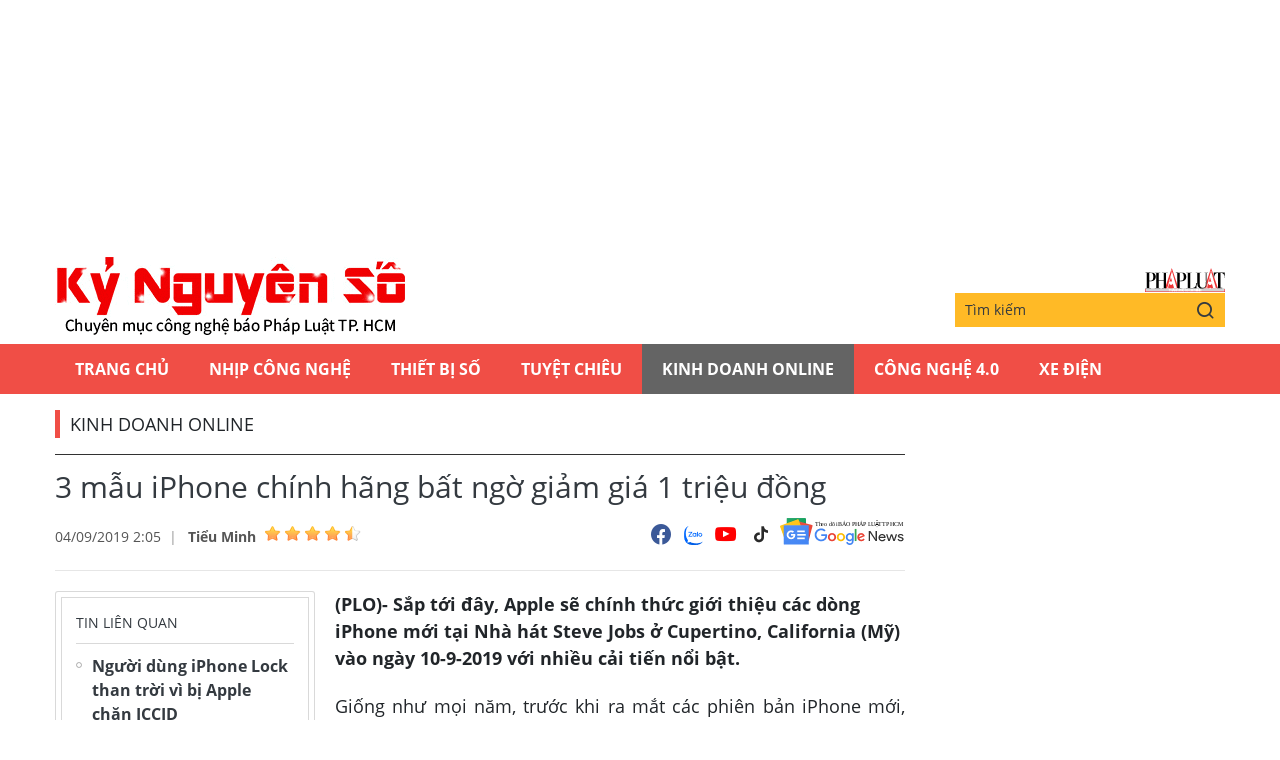

--- FILE ---
content_type: text/html;charset=utf-8
request_url: https://plo.vn/ky-nguyen-so/3-mau-iphone-chinh-hang-bat-ngo-giam-gia-1-trieu-dong-post539825.html
body_size: 12421
content:
<!DOCTYPE html> <html lang="vi" class="kns" data-theme='light'> <head> <script>var query="";var hash="";if(window.location.search){query=window.location.search}if(window.location.hash){hash=window.location.hash}var canonicalUrl="https://plo.vn/ky-nguyen-so/3-mau-iphone-chinh-hang-bat-ngo-giam-gia-1-trieu-dong-post539825.html"+query+hash;var curUrl=decodeURIComponent(window.location.href);if(!location.port&&curUrl!=canonicalUrl){window.location.replace(canonicalUrl)};</script> <title>3 mẫu iPhone chính hãng bất ngờ giảm giá 1 triệu đồng | Chuyên mục CNTT báo Pháp Luật TP.HCM</title> <meta name="description" content="(PLO)- Sắp tới đây, Apple sẽ chính thức giới thiệu các dòng iPhone mới tại Nhà hát Steve Jobs ở Cupertino, California (Mỹ) vào ngày 10-9-2019 với nhiều cải tiến nổi bật. "/> <meta name="keywords" content="iphone, giảm giá, điện thoại giảm giá, chính hãng, iphone chính hãng, "/> <meta name="news_keywords" content="iphone, giảm giá, điện thoại giảm giá, chính hãng, iphone chính hãng, "/> <meta http-equiv="Content-Type" content="text/html; charset=utf-8"/> <meta http-equiv="X-UA-Compatible" content="IE=edge"/> <meta http-equiv="refresh" content="1800"/> <meta name="revisit-after" content="1 days"/> <meta content="width=device-width, initial-scale=1, minimum-scale=1, maximum-scale=5, user-scalable=1" name="viewport"/> <meta http-equiv="content-language" content="vi"/> <meta name="format-detection" content="telephone=no"/> <meta name="format-detection" content="address=no"/> <meta name="apple-mobile-web-app-capable" content="yes"> <meta name="apple-mobile-web-app-status-bar-style" content="black"> <meta name="apple-mobile-web-app-title" content="Chuyên mục CNTT báo Pháp Luật TP.HCM"/> <meta name="referrer" content="no-referrer-when-downgrade"/> <link rel="shortcut icon" href="https://static-cms-plo.epicdn.me/v4/kns-web/styles/img/favicon.png" type="image/png"/> <meta http-equiv="x-dns-prefetch-control" content="on"/> <link rel="preconnect dns-prefetch" href="https://static-cms-plo.epicdn.me"/> <link rel="preconnect dns-prefetch" href="https://image.plo.vn"/> <link rel="preconnect dns-prefetch" href="//www.google-analytics.com"/> <link rel="preconnect dns-prefetch" href="//www.googletagmanager.com"/> <link rel="preconnect dns-prefetch" href="//stc.za.zaloapp.com"/> <link rel="preconnect dns-prefetch" href="//fonts.googleapis.com"/> <link rel="preconnect dns-prefetch" href="//pagead2.googlesyndication.com"/> <link rel="preconnect dns-prefetch" href="//tpc.googlesyndication.com"/> <link rel="preconnect dns-prefetch" href="//securepubads.g.doubleclick.net"/> <link rel="preconnect dns-prefetch" href="//accounts.google.com"/> <link rel="preconnect dns-prefetch" href="//adservice.google.com"/> <link rel="preconnect dns-prefetch" href="//adservice.google.com.vn"/> <link rel="preconnect dns-prefetch" href="//www.googletagservices.com"/> <link rel="preconnect dns-prefetch" href="//partner.googleadservices.com"/> <link rel="preconnect dns-prefetch" href="//tpc.googlesyndication.com"/> <link rel="preconnect dns-prefetch" href="//za.zdn.vn"/> <link rel="preconnect dns-prefetch" href="//sp.zalo.me"/> <link rel="preconnect dns-prefetch" href="//connect.facebook.net"/> <link rel="preconnect dns-prefetch" href="//www.facebook.com"/> <link rel="preconnect dns-prefetch" href="//graph.facebook.com"/> <link rel="preconnect dns-prefetch" href="//static.xx.fbcdn.net"/> <link rel="preconnect dns-prefetch" href="//staticxx.facebook.com"/> <link rel="preconnect dns-prefetch" href="//ad.vietbao.vn"/> <link rel="preconnect dns-prefetch" href="//jsc.mgid.com"/> <link rel="preconnect dns-prefetch" href="//s-img.mgid.com"/> <link rel="preconnect dns-prefetch" href="//media1.admicro.vn"/> <link rel="preconnect dns-prefetch" href="//lg1.logging.admicro.vn"/> <link rel="preconnect dns-prefetch" href="//api.trackpush.com/"/> <meta property="fb:pages" content="711089968936536"/> <meta property="fb:app_id" content="889772757723557"/> <script>var cmsConfig={domainDesktop:"https://plo.vn/ky-nguyen-so/",domainMobile:"https://plo.vn/ky-nguyen-so/",domainApi:"https://api.plo.vn",domainStatic:"https://static-cms-plo.epicdn.me/v4/kns-web",domainLog:"https://log.plo.vn",googleAnalytics:"G-LRBCS8D716",siteId:2,adsZone:133,adsLazy:true};if(window.location.protocol!=="https:"&&window.location.hostname.indexOf("plo.vn")!==-1){window.location="https://"+window.location.hostname+window.location.pathname+window.location.hash}var USER_AGENT=window.navigator&&window.navigator.userAgent||"",IS_MOBILE=/Android|webOS|iPhone|iPod|BlackBerry|Windows Phone|IEMobile|Mobile Safari|Opera Mini/i.test(USER_AGENT),IS_REDIRECT=!1;function setCookie(b,c,a){var d=new Date,a=(d.setTime(d.getTime()+24*a*60*60*1000),"expires="+d.toUTCString());document.cookie=b+"="+c+"; "+a+";path=/;"}function getCookie(b){var c=document.cookie.indexOf(b+"="),a=c+b.length+1;return !c&&b!==document.cookie.substring(0,b.length)||-1===c?null:(-1===(b=document.cookie.indexOf(";",a))&&(b=document.cookie.length),unescape(document.cookie.substring(a,b)))}IS_MOBILE&&getCookie("isDesktop")&&(setCookie("isDesktop",1,-1),window.location=window.location.pathname+window.location.search,IS_REDIRECT=!0);</script> <meta content="Kinh Doanh Online" itemprop="articleSection"/> <meta content="Chuyên mục CNTT báo Pháp Luật TP.HCM" itemprop="sourceOrganization" name="source"/> <meta content="news" itemprop="genre" name="medium"/> <meta content="vi-VN" itemprop="inLanguage"/> <meta name="geo.region" content="VN"/> <meta name="geo.placename" content="Hồ Chí Minh City"/> <meta name="geo.position" content="10.77639;106.701139"/> <meta name="ICBM" content="10.77639, 106.701139"/> <meta name="robots" content="noarchive, max-image-preview:large, index, follow"/> <meta name="GOOGLEBOT" content="noarchive, max-image-preview:large, index, follow"/> <link rel="canonical" href="https://plo.vn/ky-nguyen-so/3-mau-iphone-chinh-hang-bat-ngo-giam-gia-1-trieu-dong-post539825.html"/> <meta property="og:site_name" content="Chuyên mục CNTT báo Pháp Luật TP.HCM"/> <meta property="og:rich_attachment" content="true"/> <meta property="og:type" content="article"/> <meta property="og:url" itemprop="url" content="https://plo.vn/ky-nguyen-so/share539825.html"/> <meta property="og:image" itemprop="thumbnailUrl" content="https://image.plo.vn/1200x630/Uploaded/2026/vrwqqxjwp/2019_09_03/iphone-8-plus_WSZM.jpg"/> <meta property="og:image:width" content="1200"/> <meta property="og:image:height" content="630"/> <meta property="og:title" itemprop="headline" content="3 mẫu iPhone chính hãng bất ngờ giảm giá 1 triệu đồng"/> <meta property="og:description" itemprop="description" content="(PLO)- Sắp tới đây, Apple sẽ chính thức giới thiệu các dòng iPhone mới tại Nhà hát Steve Jobs ở Cupertino, California (Mỹ) vào ngày 10-9-2019 với nhiều cải tiến nổi bật. "/> <meta name="twitter:card" value="summary"/> <meta name="twitter:url" content="https://plo.vn/ky-nguyen-so/share539825.html"/> <meta name="twitter:title" content="3 mẫu iPhone chính hãng bất ngờ giảm giá 1 triệu đồng"/> <meta name="twitter:description" content="(PLO)- Sắp tới đây, Apple sẽ chính thức giới thiệu các dòng iPhone mới tại Nhà hát Steve Jobs ở Cupertino, California (Mỹ) vào ngày 10-9-2019 với nhiều cải tiến nổi bật. "/> <meta name="twitter:image" content="https://image.plo.vn/1200x630/Uploaded/2026/vrwqqxjwp/2019_09_03/iphone-8-plus_WSZM.jpg"/> <meta name="twitter:site" content="@Chuyên mục CNTT báo Pháp Luật TP.HCM"/> <meta name="twitter:creator" content="@Chuyên mục CNTT báo Pháp Luật TP.HCM"/> <meta property="article:publisher" content="https://www.facebook.com/phapluattp.vn"/> <meta property="article:tag" content="iphone, giảm giá, điện thoại giảm giá, chính hãng, iphone chính hãng, "/> <meta property="article:section" content="Kỷ nguyên số,Kinh Doanh Online"/> <meta property="article:published_time" content="2019-09-04T09:05:00+0700"/> <meta property="article:modified_time" content="2019-09-04T11:00:03+0700"/> <link rel="amphtml" href="https://plo.vn/ky-nguyen-so/3-mau-iphone-chinh-hang-bat-ngo-giam-gia-1-trieu-dong-post539825.amp"/> <meta property="dable:image" content="https://image.plo.vn/600x315/Uploaded/2026/vrwqqxjwp/2019_09_03/iphone-8-plus_WSZM.jpg.webp"/> <meta property="dable:item_id" content="539825"/> <meta property="dable:author" content="Tiểu Minh"/> <link rel="preload" href="https://static-cms-plo.epicdn.me/v4/kns-web/styles/fonts/kns/OpenSans/OpenSans-Regular.woff" as="font" type="font/woff" crossorigin> <link rel="preload" href="https://static-cms-plo.epicdn.me/v4/kns-web/styles/fonts/kns/OpenSans/OpenSans-Regular.woff2" as="font" type="font/woff2" crossorigin> <link rel="preload" href="https://static-cms-plo.epicdn.me/v4/kns-web/styles/fonts/kns/OpenSans/OpenSans-Bold.woff" as="font" type="font/woff" crossorigin> <link rel="preload" href="https://static-cms-plo.epicdn.me/v4/kns-web/styles/fonts/kns/OpenSans/OpenSans-Bold.woff2" as="font" type="font/woff2" crossorigin> <link rel="preload" href="https://static-cms-plo.epicdn.me/v4/kns-web/styles/css/main.min-1.0.8.css" as="style"> <link rel="preload" href="https://static-cms-plo.epicdn.me/v4/kns-web/js/main.min-1.0.6.js" as="script"> <link rel="preload" href="https://static-cms-common.zadn.vn/content-body/styles/css/plo.css?v=3.5" as="style"> <link rel="stylesheet" href="https://static-cms-common.zadn.vn/content-body/styles/css/plo.css?v=3.5"> <link rel="preload" href="https://static-cms-plo.epicdn.me/v4/kns-web/js/detail.min-1.0.3.js" as="script"> <link rel="stylesheet" href="https://static-cms-plo.epicdn.me/v4/kns-web/styles/css/main.min-1.0.8.css"> <script type="text/javascript">var _metaOgUrl="https://plo.vn/ky-nguyen-so/share539825.html";var page_title=document.title;var tracked_url=window.location.pathname+window.location.search+window.location.hash;var cate_path="ky-nguyen-so/kinhdoanhonline";if(cate_path.length>0){tracked_url="/"+cate_path+tracked_url};</script> <script async="" src="https://www.googletagmanager.com/gtag/js?id=G-LRBCS8D716"></script> <script>if(!IS_REDIRECT){window.dataLayer=window.dataLayer||[];function gtag(){dataLayer.push(arguments)}gtag("js",new Date());gtag("config","G-LRBCS8D716",{page_path:tracked_url})};</script> <script async defer src="https://static.plo.vn/v4/web/js/log.min.js?v=1.1"></script> <script src="https://api.plo.vn/ads?object_type=2&object_id=133&platform=1&head_append=1" data-object="133"></script> <script type="text/javascript">var typeAds="vast";var videoAds="https://delivery.yomedia.vn/vast?pid=33dc2a4637e14a6885f0461a9b3e13cb&vast=3&ec=0&ref=[yo_page_url]&w=[player_width]&h=[player_height]&aaid=[yo_device_aaid]&idfa=[yo_device_idfa]";videoAds=videoAds.replace("[yo_page_url]",decodeURIComponent(window.location.href));</script> <script async src="https://sp.zalo.me/plugins/sdk.js"></script> <script type="application/ld+json">{"@context": "http://schema.org","@type": "Organization","name": "Chuyên mục CNTT báo Pháp Luật TP.HCM","url": "https://plo.vn","logo": "https://static-cms-plo.epicdn.me/v4/kns-web/styles/img/logo.png"}</script><script type="application/ld+json">{"@context" : "http://schema.org","@type" : "WebSite","name" : "Kinh Doanh Online","url" : "https://plo.vn/ky-nguyen-so/kinhdoanhonline/"}</script><script type="application/ld+json">{"@context":"http://schema.org","@type":"BreadcrumbList","itemListElement":[{"@type":"ListItem","position":1,"item":{"@id":"https://plo.vn/ky-nguyen-so/kinhdoanhonline/","name":"Kinh Doanh Online"}}]}</script><script type="application/ld+json">{"@context": "http://schema.org","@type": "NewsArticle","mainEntityOfPage":{"@type":"WebPage","@id":"https://plo.vn/ky-nguyen-so/3-mau-iphone-chinh-hang-bat-ngo-giam-gia-1-trieu-dong-post539825.html"},"headline": "3 mẫu iPhone chính hãng bất ngờ giảm giá 1 triệu đồng","description": "(PLO)- Sắp tới đây, Apple sẽ chính thức giới thiệu các dòng iPhone mới tại Nhà hát Steve Jobs ở Cupertino, California (Mỹ) vào ngày 10-9-2019 với nhiều cải tiến nổi bật. ","image": {"@type": "ImageObject","url": "https://image.plo.vn/1200x630/Uploaded/2026/vrwqqxjwp/2019_09_03/iphone-8-plus_WSZM.jpg","width" : 1200,"height" : 675},"datePublished": "2019-09-04T09:05:00+0700","dateModified": "2019-09-04T11:00:03+0700","author": {"@type": "Person","name": "Tiểu Minh"},"publisher": {"@type": "Organization","name": "Chuyên mục CNTT báo Pháp Luật TP.HCM","logo": {"@type": "ImageObject","url": "https://static-cms-plo.epicdn.me/v4/kns-web/styles/img/logo.png"}}}</script></head> <body class=" normal-page"> <div class="top-banner"> <div id="adsWeb_AdsMasthead" class="banner clearfix" data-platform="1" data-position="Web_AdsMasthead"> <script>if(typeof Web_AdsMasthead!="undefined"){window.CMS_BANNER.pushAds(Web_AdsMasthead,"adsWeb_AdsMasthead")}else{document.getElementById("adsWeb_AdsMasthead").style.display="none"};</script> </div> </div> <header class="site-header"> <div class="hdr-content container"> <h2 class="logo"><a class="logo-img" href="https://plo.vn/ky-nguyen-so/" title="Kỷ nguyên số | Chuyên mục CNTT báo Pháp Luật TP.HCM">Kỷ nguyên số | Chuyên mục CNTT báo Pháp Luật TP.HCM</a></h2> <div class="hdr-right"> <h3 class="logo-plo"> <a href="https://plo.vn" class="logo-img" title="Báo Pháp Luật TP.Hồ Chí Minh" target="_blank">Báo Pháp Luật TP.Hồ Chí Minh</a> </h3> <div class="hdr-search"> <input type="text" class="form-control txtsearch" placeholder="Tìm kiếm"> <button type="button" class="btn btn_search"> <i class="ic-search"></i> </button> </div> </div> </div> <nav class="navigation"> <ul class="container"> <li class="main "> <a href="https://plo.vn" title="Trang chủ">Trang chủ</a> </li> <li class="main"> <a href="https://plo.vn/ky-nguyen-so/nhip-cong-nghe/" title="Nhịp công nghệ">Nhịp công nghệ</a> </li> <li class="main"> <a href="https://plo.vn/ky-nguyen-so/thiet-bi-so/" title="Thiết bị số">Thiết bị số</a> </li> <li class="main"> <a href="https://plo.vn/ky-nguyen-so/tuyet-chieu/" title="Tuyệt chiêu">Tuyệt chiêu</a> </li> <li class="main active"> <a href="https://plo.vn/ky-nguyen-so/kinhdoanhonline/" title="Kinh Doanh Online">Kinh Doanh Online</a> </li> <li class="main"> <a href="https://plo.vn/ky-nguyen-so/cong-nghe/" title="Công Nghệ 4.0">Công Nghệ 4.0</a> </li> <li class="main"> <a href="https://plo.vn/ky-nguyen-so/xe-dien/" title="Xe Điện">Xe Điện</a> </li> </ul> </nav> </header> <div class="site-body"> <div class="container"> <div id="adsWeb_AdsTop" class="banner clearfix" data-platform="1" data-position="Web_AdsTop"> <script>if(typeof Web_AdsTop!="undefined"){window.CMS_BANNER.pushAds(Web_AdsTop,"adsWeb_AdsTop")}else{document.getElementById("adsWeb_AdsTop").style.display="none"};</script> </div> <div class="breadcrumb"> <h2 class="main"> <a href="https://plo.vn/ky-nguyen-so/kinhdoanhonline/" title="Kinh Doanh Online">Kinh Doanh Online</a> </h2> </div> <div class="l-content content-col"> <div class="article"> <div class="article__header"> <h1 class="article__title cms-title "> 3 mẫu iPhone chính hãng bất ngờ giảm giá 1 triệu đồng </h1> <div class="article__meta"> <div class="meta"> <time class="time" datetime="2019-09-04T09:05:00+0700" data-time="1567562700" data-friendly="false">04/09/2019 09:05</time> <meta class="cms-date" itemprop="datePublished" content="2019-09-04T09:05:00+0700"> <div class="author cms-author"> <a href="#" class="name" title=" Tiểu Minh"> Tiểu Minh</a> <div class="raty" data-id="48" data-score="0"></div> </div> </div> <div class="social"> <div class="social-list article__social"> <a href="javascript:void(0);" class="social-item" data-href="https://plo.vn/ky-nguyen-so/share539825.html" rel="facebook" title="Chia sẻ qua Facebook"><i class="ic-fb"></i></a> <a class="social-item zalo-share-button" href="javascript:void(0);" data-href="https://plo.vn/ky-nguyen-so/share539825.html" data-oaid="1833194750325839938" data-layout="2" data-color="blue" data-customize="true"><i class="ic-zl"></i></a> <a href="https://www.youtube.com/channel/UCp6PchFsCg582xw6gEjpzVA" class="social-item" title="Theo dõi trên Youtube" target="_blank"><i class="ic-yt"></i></a> <a href="https://www.tiktok.com/@plo.vn" class="social-item" title="Theo dõi trên Tiktok" target="_blank"><i class="ic-tiktok"></i></a> </div> <a href="https://news.google.com/publications/CAAqHggKIhhDQklTREFnTWFnZ0tCbkJzYnk1MmJpZ0FQAQ?hl=vi&gl=VN&ceid=VN:vi" class="google-news" target="_blank" title="Theo dõi Báo Pháp Luật Tp HCM trên Google News"> <img src="https://static-cms-plo.epicdn.me/v4/kns-web/styles/img/plo-google-news.svg" alt="Theo dõi Báo Pháp Luật Tp HCM trên Google News"> </a> </div> </div> </div> <div class="row"> <div class="aside"> <section class="related-news fyi-position"> <h3 class="box-heading"><span class="title">Tin liên quan</span></h3> <div class="box-content" data-source="kns-related-news"> <article class="story"> <h2 class="story__heading" data-tracking="533985"> <a class="cms-link" href="https://plo.vn/ky-nguyen-so/nguoi-dung-iphone-lock-than-troi-vi-bi-apple-chan-iccid-post533985.html" title="Người dùng iPhone Lock than trời vì bị Apple chặn ICCID"> Người dùng iPhone Lock than trời vì bị Apple chặn ICCID </a> </h2> </article> <article class="story"> <h2 class="story__heading" data-tracking="538940"> <a class="cms-link" href="https://plo.vn/ky-nguyen-so/nhieu-mau-iphone-dong-loat-giam-gia-gan-1-trieu-dong-post538940.html" title="Nhiều mẫu iPhone đồng loạt giảm giá gần 1 triệu đồng"> Nhiều mẫu iPhone đồng loạt giảm giá gần 1 triệu đồng </a> </h2> </article> <article class="story"> <h2 class="story__heading" data-tracking="538784"> <a class="cms-link" href="https://plo.vn/ky-nguyen-so/iphone-7-giam-gia-chi-con-48-trieu-dong-post538784.html" title="iPhone 7 giảm giá chỉ còn 4,8 triệu đồng"> iPhone 7 giảm giá chỉ còn 4,8 triệu đồng </a> </h2> </article> <article class="story"> <h2 class="story__heading" data-tracking="529307"> <a class="cms-link" href="https://plo.vn/ky-nguyen-so/iphone-6s-giam-gia-sap-san-chi-con-34-trieu-dong-post529307.html" title="iPhone 6S giảm giá sập sàn chỉ còn 3,4 triệu đồng"> iPhone 6S giảm giá sập sàn chỉ còn 3,4 triệu đồng </a> </h2> </article> <article class="story"> <h2 class="story__heading" data-tracking="534054"> <a class="cms-link" href="https://plo.vn/ky-nguyen-so/iphone-7-va-iphone-7-plus-gia-chi-tu-4-trieu-dong-post534054.html" title="iPhone 7 và iPhone 7 Plus giá chỉ từ 4 triệu đồng"> iPhone 7 và iPhone 7 Plus giá chỉ từ 4 triệu đồng </a> </h2> </article> </div> </section> <section class="related-news fyi-position"> <h3 class="box-heading"> <span class="title">Tin đọc nhiều</span> </h3> <div class="box-content" data-source="kns-mostread-news"> <article class="story"> <h2 class="story__heading" data-tracking="891810"> <a class="cms-link" href="https://plo.vn/ky-nguyen-so/3-mau-dien-thoai-gia-re-dang-mua-dip-tet-post891810.html" title="3 mẫu điện thoại giá rẻ đáng mua dịp Tết"> 3 mẫu điện thoại giá rẻ đáng mua dịp Tết<i class="ic-type-img"></i> </a> </h2> </article> </div> </section> </div> <div class="content"> <div class="article__sapo cms-desc"> <div>(PLO)-&nbsp;Sắp tới đây, Apple sẽ chính thức giới thiệu các dòng iPhone mới tại Nhà hát Steve Jobs ở Cupertino, California (Mỹ) vào ngày 10-9-2019 với nhiều cải tiến nổi bật.&nbsp;</div> </div> <div id="adsWeb_AdsArticleAfterSapo" class="banner clearfix" data-platform="1" data-position="Web_AdsArticleAfterSapo"> <script>if(typeof Web_AdsArticleAfterSapo!="undefined"){window.CMS_BANNER.pushAds(Web_AdsArticleAfterSapo,"adsWeb_AdsArticleAfterSapo")}else{document.getElementById("adsWeb_AdsArticleAfterSapo").style.display="none"};</script> </div> <div class="article__body zce-content-body cms-body " itemprop="articleBody"> <p style="text-align: justify;">Giống như mọi năm, trước khi ra mắt các phiên bản iPhone mới, Apple đều có những chương trình khuyến mãi, giảm giá cho các sản phẩm cũ nhằm kích thích nhu cầu mua sắm của người <a href="https://plo.vn/thi-truong-tieu-dung/" title="tiêu dùng" class="cms-relate">tiêu dùng</a>.</p> <p style="text-align: justify;">Tại Việt Nam, các nhà bán lẻ lớn cũng đã rục rịch điều chỉnh giá bán của một số mẫu <a href="https://plo.vn/tu-khoa.html?q=iphone" title="iPhone" class="cms-relate">iPhone</a> cũ như iPhone X, iPhone 8 Plus, iPhone 7 Plus… để mở đường cho các sản phẩm sắp ra mắt.</p> <article class="article-related clearfix"> <figure class="thumb"> <a href="https://kynguyenso.plo.vn/ky-nguyen-so/thiet-bi-so/iphone-7-giam-gia-chi-con-48-trieu-dong-854518.html" title="iPhone 7 giảm giá chỉ còn 4,8 triệu đồng" class="cms-relate"><img src="[data-uri]" alt="iPhone 7 giảm giá chỉ còn 4,8 triệu đồng" class="lazyload cms-photo" data-src="https://image.plo.vn/w570/Uploaded/2026/vrwqqxjwp/2019_09_03/iphone-7_NFLK.jpg.webp" title="3 mẫu iPhone chính hãng bất ngờ giảm giá 1 triệu đồng ảnh 1"></a> </figure> <header style="text-align: justify;"> <a class="title cms-relate" href="https://kynguyenso.plo.vn/ky-nguyen-so/thiet-bi-so/iphone-7-giam-gia-chi-con-48-trieu-dong-854518.html" title="iPhone 7 giảm giá chỉ còn 4,8 triệu đồng"><span style="color: rgb(51, 51, 255);">iPhone 7 giảm giá chỉ còn 4,8 triệu đồng</span></a> </header> <div class="summary" style="text-align: justify;"> (PLO)- Dù đã ra mắt hơn ba năm, tuy nhiên iPhone 7 vẫn được nhiều người tìm mua vì thiết kế <a href="https://plo.vn/hay-dep-la/" title="đẹp" class="cms-relate">đẹp</a>, cấu hình tốt cùng mức giá rẻ. </div> </article> <figure class="picture"> <img src="[data-uri]" alt="" class="lazyload cms-photo" data-src="https://image.plo.vn/w570/Uploaded/2026/vrwqqxjwp/2019_09_03/iphone-8-plus_WSZM.jpg.webp"> </figure> <p style="text-align: justify;">iPhone X có thiết kế khá đẹp mắt với hai mặt kính, màn hình tai thỏ 5,8 inch, hỗ trợ sạc không dây. Xét về phần cứng, máy được trang bị bộ vi xử lý "nhà làm" A11 và 3 GB RAM, xử lý tốt các tác vụ trong nháy mắt, đơn cử như chơi game, chỉnh sửa phim ảnh... </p> <p style="text-align: justify;">Điểm cộng tiếp theo là dung lượng pin trên thiết bị đã được cải thiện rất nhiều so với các phiên bản trước. Máy được trang bị đến hai viên pin, tổng dung lượng 2.716 mAh cho thời gian hoạt động cao hơn nhiều so với iPhone 8 Plus.</p> <div class="ads_middle"> <div id="adsWeb_AdsArticleMiddle" class="banner fyi" data-position="Web_AdsArticleMiddle"> <script>if(typeof Web_AdsArticleMiddle!="undefined"){window.CMS_BANNER.pushAds(Web_AdsArticleMiddle,"adsWeb_AdsArticleMiddle")}else{document.getElementById("adsWeb_AdsArticleMiddle").style.display="none"};</script> </div> </div> <p style="text-align: justify;">Cụm camera kép 12 MP của iPhone X được tích hợp công nghệ ổn định quang học OIS trên cả hai ống kính, máy có thể quay <a href="https://tv.plo.vn/video/" title="video" class="cms-relate">video</a> 4K tốc độ 60 fps. iPhone X là chiếc điện thoại đầu tiên của Apple không có nút Home vật lý, thay vào đó, máy được trang bị công nghệ nhận diện khuôn mặt FaceID, tiện lợi và tiết kiệm thời nhiều hơn so với TouchID.</p> <p style="text-align: justify;">Hiện tại sản phẩm đang được bán ra với mức giá chỉ 21,9 triệu đồng (giảm nhẹ 1 triệu so với trước đó), đặc biệt khi thanh toán qua VNPay, người dùng sẽ được giảm thêm 300.000 đồng. Nếu chưa sẵn sàng để sử dụng Face ID hoặc các cử chỉ điều hướng mới, bạn có thể chọn mua iPhone 7 Plus hoặc 8 Plus cũ để khóa/mở khóa bằng vân tay thông qua phím Home vật lý.<br> <br> Ngoài iPhone X thì iPhone 7 Plus và 8 Plus cũng hai sản phẩm được nhiều người tìm mua vì mức giá rẻ và hiệu năng tốt. Bộ đôi này hiện đang được bán ra với mức giá lần lượt là 19,9 triệu đồng (iPhone 8 Plus 64 GB) và 13,4 triệu đồng (iPhone 7 Plus 32 GB).&nbsp; </p> <p style="text-align: justify;">Nếu không dư dả về <a href="https://plo.vn/tai-chinh-ngan-hang/" title="tài chính" class="cms-relate">tài chính</a>, bạn có thể chọn mua iPhone 7 Plus và 8 Plus đã qua sử dụng, mức giá dao động trong khoảng 8,1-10,3 triệu đồng tùy theo mức dung lượng lưu trữ.&nbsp;</p> <p style="text-align: justify;">Dù đã có tuổi đời hơn ba năm nhưng iPhone 7 Plus vẫn đáp ứng tốt các nhu cầu cơ bản của người dùng. Máy không có màn hình tràn viền nhưng bù lại được trang bị bộ vi xử lý A10, RAM 2/3 GB, đáp ứng tốt các nhu cầu của người dùng. </p> <div class="ads_middle"> <div id="adsWeb_AdsArticleMiddle1" class="banner fyi" data-position="Web_AdsArticleMiddle1"> <script>if(typeof Web_AdsArticleMiddle1!="undefined"){window.CMS_BANNER.pushAds(Web_AdsArticleMiddle1,"adsWeb_AdsArticleMiddle1")}else{document.getElementById("adsWeb_AdsArticleMiddle1").style.display="none"};</script> </div> </div> <p style="text-align: justify;">Kích thước màn hình là 5,5 inch (Full HD), bộ nhớ trong 32/128/256 GB, viên pin có dung lượng 2.900 mAh. Ở mặt sau là cụm <a href="https://kynguyenso.plo.vn/ky-nguyen-so/" title="camera" class="cms-relate">camera</a> kép với độ phân giải 12 MP, camera selfie 7 MP. Đây chính là mẫu smartphone mở đầu cho trào lưu chụp ảnh xóa phông sau này trên điện thoại.</p> <p style="text-align: justify;">iPhone 8 Plus vẫn giữ nguyên các đường nét thiết kế cũ với phong cách hai mặt kính cường lực, kết hợp với khung viền kim loại. Cùng sử dụng con bộ vi xử lý A11 Bionic nhưng iPhone 8 Plus được lòng các iFan thích kiểu dáng truyền thống trong khi iPhone X dành cho những ai thích smartphone màn hình tai thỏ.</p> <p style="text-align: justify;">Không có sự thay đổi trong thông số camera (vẫn là cụm camera kép cùng độ phân giải 12 MP tương tự như trên iPhone 7 Plus), sản phẩm này chủ yếu được Apple tập trung nâng cấp về ống kính, cảm biến, vi xử lý <a href="https://plo.vn/lens/" title="hình ảnh" class="cms-relate">hình ảnh</a> nhằm nâng cao chất lượng ảnh chụp.</p> <p style="text-align: justify;">Khả năng zoom quang 2X không thay đổi chất lượng cũng như xóa phông chân dung vẫn được tích hợp trên iPhone 8 Plus cùng với Portrait Lighting, tính năng chụp ảnh sân khấu hoàn toàn mới. Camera trước vẫn giữ nguyên độ phân giải 7 MP, hỗ trợ nhiều chế độ làm đẹp thông minh.&nbsp;</p> <div class="ads_middle"> <div id="adsWeb_AdsArticleMiddle2" class="banner fyi" data-position="Web_AdsArticleMiddle2"> <script>if(typeof Web_AdsArticleMiddle2!="undefined"){window.CMS_BANNER.pushAds(Web_AdsArticleMiddle2,"adsWeb_AdsArticleMiddle2")}else{document.getElementById("adsWeb_AdsArticleMiddle2").style.display="none"};</script> </div> </div> <p style="text-align: justify;">Kích thước màn hình Retina vẫn là 5.5 inch, tuy nhiên khả năng hiển thị màu sắc tốt hơn. Máy được có mặt lưng bằng kính nên có thể sạc không dây, bên cạnh đó, một nâng cấp nữa phải kể đến là khả năng sạc nhanh, giúp sạc 50% pin chỉ trong 30 phút. Nhìn chung, ở ba mẫu iPhone cũ không có gì để chê trách, ngoại hình đẹp và trải nghiệm ổn định.&nbsp;</p> <article class="article-related clearfix"> <figure class="thumb"> <a href="https://kynguyenso.plo.vn/ky-nguyen-so/kinhdoanhonline/ba-mau-dien-thoai-giam-gia-hon-2-trieu-trong-dip-le-29-855710.html" title="Ba mẫu điện thoại giảm giá hơn 2 triệu trong dịp lễ 2-9" class="cms-relate"><img src="[data-uri]" alt="Ba mẫu điện thoại giảm giá hơn 2 triệu trong dịp lễ 2-9" class="lazyload cms-photo" data-src="https://image.plo.vn/w570/Uploaded/2026/vrwqqxjwp/2019_09_03/s10_LYUX.jpg.webp" title="3 mẫu iPhone chính hãng bất ngờ giảm giá 1 triệu đồng ảnh 3"></a> </figure> <header style="text-align: justify;"> <a class="title cms-relate" href="https://kynguyenso.plo.vn/ky-nguyen-so/kinhdoanhonline/ba-mau-dien-thoai-giam-gia-hon-2-trieu-trong-dip-le-29-855710.html" title="Ba mẫu điện thoại giảm giá hơn 2 triệu trong dịp lễ 2-9"><span style="color: rgb(51, 51, 255);">Ba mẫu điện thoại giảm giá hơn 2 triệu trong dịp lễ 2-9</span></a> </header> <div class="summary" style="text-align: justify;"> (PLO)- Nhiều cửa hàng đã đồng loạt triển khai các chương trình khuyến mãi, giảm giá sản phẩm nhằm kích thích nhu cầu mua sắm của người tiêu dùng trong dịp lễ Quốc khánh 2-9. </div> </article> <div class="wrap-author"> <a href="https://plo.vn" class="backToHome" title="Trở về trang chủ"> <i class="ic-arrow-left"></i> Trở về trang chủ </a> <div class="article__author cms-author"> Tiểu Minh </div> </div> <div id="adsWeb_AdsArticleAfterBody" class="banner clearfix" data-platform="1" data-position="Web_AdsArticleAfterBody"> <script>if(typeof Web_AdsArticleAfterBody!="undefined"){window.CMS_BANNER.pushAds(Web_AdsArticleAfterBody,"adsWeb_AdsArticleAfterBody")}else{document.getElementById("adsWeb_AdsArticleAfterBody").style.display="none"};</script> </div> </div> <div class="article__footer"> <div class="article__tag"> <h3 class="box-heading"> <span class="title">từ khóa :</span> </h3> <div class="box-content"> <a href="https://plo.vn/ky-nguyen-so/iphone-tag50796.html" title="iphone">#iphone</a> <a href="https://plo.vn/ky-nguyen-so/giam-gia-tag41696.html" title="giảm giá">#giảm giá</a> <a href="https://plo.vn/ky-nguyen-so/dien-thoai-giam-gia-tag32907.html" title="điện thoại giảm giá">#điện thoại giảm giá</a> <a href="https://plo.vn/ky-nguyen-so/chinh-hang-tag19600.html" title="chính hãng">#chính hãng</a> <a href="https://plo.vn/ky-nguyen-so/iphone-chinh-hang-tag50846.html" title="iphone chính hãng">#iphone chính hãng</a> </div> </div> <div id="adsWeb_AdsArticleAfterTag" class="banner clearfix" data-platform="1" data-position="Web_AdsArticleAfterTag"> <script>if(typeof Web_AdsArticleAfterTag!="undefined"){window.CMS_BANNER.pushAds(Web_AdsArticleAfterTag,"adsWeb_AdsArticleAfterTag")}else{document.getElementById("adsWeb_AdsArticleAfterTag").style.display="none"};</script> </div> <div class="wrap-comment" id="comment539825" data-id="539825" data-type="20"></div> <div id="adsWeb_AdsArticleAfterComment" class="banner clearfix" data-platform="1" data-position="Web_AdsArticleAfterComment"> <script>if(typeof Web_AdsArticleAfterComment!="undefined"){window.CMS_BANNER.pushAds(Web_AdsArticleAfterComment,"adsWeb_AdsArticleAfterComment")}else{document.getElementById("adsWeb_AdsArticleAfterComment").style.display="none"};</script> </div> </div> <section class="zone zone--dont-miss"> <h3 class="box-heading"> <a href="https://plo.vn/ky-nguyen-so/kinhdoanhonline/" title="Kinh Doanh Online" class="title">Đọc thêm</a> </h3> <div class="box-content timeline" data-source="kns-recommendation-133"> <article class="story"> <h2 class="story__heading" data-tracking="891810"> <a class="cms-link" href="https://plo.vn/ky-nguyen-so/3-mau-dien-thoai-gia-re-dang-mua-dip-tet-post891810.html" title="3 mẫu điện thoại giá rẻ đáng mua dịp Tết"> 3 mẫu điện thoại giá rẻ đáng mua dịp Tết<i class="ic-type-img"></i> </a> </h2> </article> <article class="story"> <h2 class="story__heading" data-tracking="890965"> <a class="cms-link" href="https://plo.vn/ky-nguyen-so/vi-sao-dien-thoai-android-co-the-mac-hon-nhung-ram-lai-thap-hon-post890965.html" title="Vì sao điện thoại Android có thể mắc hơn nhưng RAM lại thấp hơn?"> Vì sao điện thoại Android có thể mắc hơn nhưng RAM lại thấp hơn? </a> </h2> </article> <article class="story"> <h2 class="story__heading" data-tracking="890812"> <a class="cms-link" href="https://plo.vn/ky-nguyen-so/3-mau-smartphone-dang-mua-dip-tet-post890812.html" title="3 mẫu smartphone đáng mua dịp Tết"> 3 mẫu smartphone đáng mua dịp Tết<i class="ic-type-img"></i> </a> </h2> </article> <article class="story"> <h2 class="story__heading" data-tracking="890352"> <a class="cms-link" href="https://plo.vn/ky-nguyen-so/5-kinh-nghiem-xin-viec-tu-cuu-ky-su-google-ban-khong-nen-bo-qua-post890352.html" title="5 kinh nghiệm xin việc từ cựu kỹ sư Google bạn không nên bỏ qua"> 5 kinh nghiệm xin việc từ cựu kỹ sư Google bạn không nên bỏ qua </a> </h2> </article> <article class="story"> <h2 class="story__heading" data-tracking="889674"> <a class="cms-link" href="https://plo.vn/ky-nguyen-so/mang-xa-hoi-cap-nhat-dieu-khoan-chuyen-gia-khuyen-dung-bo-qua-dieu-nay-post889674.html" title="Mạng xã hội cập nhật điều khoản, chuyên gia khuyên đừng bỏ qua điều này "> Mạng xã hội cập nhật điều khoản, chuyên gia khuyên đừng bỏ qua điều này </a> </h2> </article> <article class="story"> <h2 class="story__heading" data-tracking="887570"> <a class="cms-link" href="https://plo.vn/ky-nguyen-so/smartphone-ai-cua-vertu-co-gi-doc-dao-post887570.html" title="Smartphone AI của Vertu có gì độc đáo?"> Smartphone AI của Vertu có gì độc đáo? </a> </h2> </article> <article class="story"> <h2 class="story__heading" data-tracking="886159"> <a class="cms-link" href="https://plo.vn/ky-nguyen-so/gia-iphone-giam-manh-nhan-dip-ngay-doi-12-12-post886159.html" title="Giá iPhone giảm mạnh nhân dịp ngày đôi 12-12"> Giá iPhone giảm mạnh nhân dịp ngày đôi 12-12 </a> </h2> </article> <article class="story"> <h2 class="story__heading" data-tracking="885868"> <a class="cms-link" href="https://plo.vn/ky-nguyen-so/diem-danh-4-mau-loa-dang-mua-dip-cuoi-nam-post885868.html" title="Điểm danh 4 mẫu loa đáng mua dịp cuối năm"> Điểm danh 4 mẫu loa đáng mua dịp cuối năm<i class="ic-type-img"></i> </a> </h2> </article> <article class="story"> <h2 class="story__heading" data-tracking="885620"> <a class="cms-link" href="https://plo.vn/ky-nguyen-so/3-mau-smartphone-sieu-ben-gia-duoi-10-trieu-dong-post885620.html" title="3 mẫu smartphone ‘siêu bền’, giá dưới 10 triệu đồng"> 3 mẫu smartphone ‘siêu bền’, giá dưới 10 triệu đồng </a> </h2> </article> <article class="story"> <h2 class="story__heading" data-tracking="885381"> <a class="cms-link" href="https://plo.vn/ky-nguyen-so/10-mau-smartphone-ban-chay-nhat-quy-3-nam-2025-post885381.html" title="10 mẫu smartphone bán chạy nhất quý 3 năm 2025 "> 10 mẫu smartphone bán chạy nhất quý 3 năm 2025 </a> </h2> </article> <article class="story"> <h2 class="story__heading" data-tracking="884834"> <a class="cms-link" href="https://plo.vn/ky-nguyen-so/3-mau-may-tinh-bang-dang-mua-duoi-10-trieu-dong-post884834.html" title="3 mẫu máy tính bảng đáng mua dưới 10 triệu đồng"> 3 mẫu máy tính bảng đáng mua dưới 10 triệu đồng </a> </h2> </article> <article class="story"> <h2 class="story__heading" data-tracking="884238"> <a class="cms-link" href="https://plo.vn/ky-nguyen-so/lo-dien-bo-doi-smartphone-tam-trung-hieu-nang-cao-post884238.html" title="Lộ diện bộ đôi smartphone tầm trung hiệu năng cao "> Lộ diện bộ đôi smartphone tầm trung hiệu năng cao <i class="ic-type-img"></i> </a> </h2> </article> <article class="story"> <h2 class="story__heading" data-tracking="883933"> <a class="cms-link" href="https://plo.vn/ky-nguyen-so/nhieu-mau-iphone-cu-giam-gia-dip-black-friday-post883933.html" title="Nhiều mẫu iPhone cũ giảm giá dịp Black Friday"> Nhiều mẫu iPhone cũ giảm giá dịp Black Friday </a> </h2> </article> <article class="story"> <h2 class="story__heading" data-tracking="883345"> <a class="cms-link" href="https://plo.vn/ky-nguyen-so/he-lo-nguyen-nhan-vi-sao-gia-smartphone-co-the-tang-manh-trong-thoi-gian-toi-post883345.html" title="Hé lộ nguyên nhân vì sao giá smartphone có thể tăng mạnh trong thời gian tới"> Hé lộ nguyên nhân vì sao giá smartphone có thể tăng mạnh trong thời gian tới<i class="ic-type-video"></i><i class="ic-type-infographic">Infographic</i> </a> </h2> </article> <article class="story"> <h2 class="story__heading" data-tracking="882969"> <a class="cms-link" href="https://plo.vn/ky-nguyen-so/nhieu-smartphone-giam-sau-den-gan-10-trieu-dong-post882969.html" title="Nhiều smartphone giảm sâu đến gần 10 triệu đồng"> Nhiều smartphone giảm sâu đến gần 10 triệu đồng </a> </h2> </article> <article class="story"> <h2 class="story__heading" data-tracking="881176"> <a class="cms-link" href="https://plo.vn/ky-nguyen-so/3-mau-dien-thoai-giam-gia-manh-trong-thang-11-post881176.html" title="3 mẫu điện thoại giảm giá mạnh trong tháng 11"> 3 mẫu điện thoại giảm giá mạnh trong tháng 11<i class="ic-type-img"></i> </a> </h2> </article> <article class="story"> <h2 class="story__heading" data-tracking="881057"> <a class="cms-link" href="https://plo.vn/ky-nguyen-so/sau-nhieu-nam-vang-bong-motorola-tai-xuat-don-dap-voi-5-dien-thoai-moi-post881057.html" title="Sau nhiều năm vắng bóng, Motorola &apos;tái xuất&apos; dồn dập với 5 điện thoại mới"> Sau nhiều năm vắng bóng, Motorola &apos;tái xuất&apos; dồn dập với 5 điện thoại mới<i class="ic-type-img"></i> </a> </h2> </article> <article class="story"> <h2 class="story__heading" data-tracking="880213"> <a class="cms-link" href="https://plo.vn/ky-nguyen-so/5-mau-dien-thoai-giam-gia-manh-dip-sale-11-11-post880213.html" title="5 mẫu điện thoại giảm giá mạnh dịp sale 11-11"> 5 mẫu điện thoại giảm giá mạnh dịp sale 11-11 </a> </h2> </article> <article class="story"> <h2 class="story__heading" data-tracking="879005"> <a class="cms-link" href="https://plo.vn/ky-nguyen-so/5-sai-lam-moi-nguoi-deu-mac-phai-khi-mua-dien-thoai-android-post879005.html" title="5 sai lầm mọi người đều mắc phải khi mua điện thoại Android"> 5 sai lầm mọi người đều mắc phải khi mua điện thoại Android<i class="ic-type-img"></i> </a> </h2> </article> <article class="story"> <h2 class="story__heading" data-tracking="878805"> <a class="cms-link" href="https://plo.vn/ky-nguyen-so/nguoi-viet-chi-hang-tram-ti-dong-mua-may-tinh-laptop-ban-phim-tren-san-online-post878805.html" title="Người Việt chi hàng trăm tỉ đồng mua máy tính, laptop, bàn phím... trên sàn online"> Người Việt chi hàng trăm tỉ đồng mua máy tính, laptop, bàn phím... trên sàn online </a> </h2> </article> </div> </section> </div> </div> </div> </div> <div class="sidebar sidebar-right"> <div id="sidebar-top-1"> <div id="adsWeb_AdsArticleRight1" class="banner clearfix" data-platform="1" data-position="Web_AdsArticleRight1"> <script>if(typeof Web_AdsArticleRight1!="undefined"){window.CMS_BANNER.pushAds(Web_AdsArticleRight1,"adsWeb_AdsArticleRight1")}else{document.getElementById("adsWeb_AdsArticleRight1").style.display="none"};</script> </div> <div id="adsWeb_AdsArticleRight2" class="banner clearfix" data-platform="1" data-position="Web_AdsArticleRight2"> <script>if(typeof Web_AdsArticleRight2!="undefined"){window.CMS_BANNER.pushAds(Web_AdsArticleRight2,"adsWeb_AdsArticleRight2")}else{document.getElementById("adsWeb_AdsArticleRight2").style.display="none"};</script> </div> <div id="adsWeb_AdsArticleRight3" class="banner clearfix" data-platform="1" data-position="Web_AdsArticleRight3"> <script>if(typeof Web_AdsArticleRight3!="undefined"){window.CMS_BANNER.pushAds(Web_AdsArticleRight3,"adsWeb_AdsArticleRight3")}else{document.getElementById("adsWeb_AdsArticleRight3").style.display="none"};</script> </div> <div id="adsWeb_AdsArticleRight4" class="banner clearfix" data-platform="1" data-position="Web_AdsArticleRight4"> <script>if(typeof Web_AdsArticleRight4!="undefined"){window.CMS_BANNER.pushAds(Web_AdsArticleRight4,"adsWeb_AdsArticleRight4")}else{document.getElementById("adsWeb_AdsArticleRight4").style.display="none"};</script> </div> <div id="adsWeb_AdsArticleRight5" class="banner clearfix" data-platform="1" data-position="Web_AdsArticleRight5"> <script>if(typeof Web_AdsArticleRight5!="undefined"){window.CMS_BANNER.pushAds(Web_AdsArticleRight5,"adsWeb_AdsArticleRight5")}else{document.getElementById("adsWeb_AdsArticleRight5").style.display="none"};</script> </div></div><div id="sidebar-sticky-1"> <div id="adsWeb_AdsArticleRight6" class="banner clearfix" data-platform="1" data-position="Web_AdsArticleRight6"> <script>if(typeof Web_AdsArticleRight6!="undefined"){window.CMS_BANNER.pushAds(Web_AdsArticleRight6,"adsWeb_AdsArticleRight6")}else{document.getElementById("adsWeb_AdsArticleRight6").style.display="none"};</script> </div></div> </div> <div id="adsWeb_AdsBottom" class="banner clearfix" data-platform="1" data-position="Web_AdsBottom"> <script>if(typeof Web_AdsBottom!="undefined"){window.CMS_BANNER.pushAds(Web_AdsBottom,"adsWeb_AdsBottom")}else{document.getElementById("adsWeb_AdsBottom").style.display="none"};</script> </div> </div> <div class="pswp" tabindex="-1" role="dialog" aria-hidden="true"> <div class="pswp__bg"></div> <div class="pswp__scroll-wrap"> <div class="pswp__container"> <div class="pswp__item"></div> <div class="pswp__item"></div> <div class="pswp__item"></div> </div> <div class="pswp__ui pswp__ui--hidden"> <div class="pswp__top-bar"> <div class="pswp__counter"></div> <button class="pswp__button pswp__button--close" title="Đóng (Esc)"></button> <button class="pswp__button pswp__button--share" title="Chia sẻ"></button> <button class="pswp__button pswp__button--fs" title="Xem toàn màn hình"></button> <button class="pswp__button pswp__button--zoom" title="Zoom to/nhỏ"></button> <div class="pswp__preloader"> <div class="pswp__preloader__icn"> <div class="pswp__preloader__cut"> <div class="pswp__preloader__donut"></div> </div> </div> </div> </div> <div class="pswp__share-modal pswp__share-modal--hidden pswp__single-tap"> <div class="pswp__share-tooltip"></div> </div> <button class="pswp__button pswp__button--arrow--left" title="Ảnh trước"></button> <button class="pswp__button pswp__button--arrow--right" title="Ảnh sau"></button> <div class="pswp__caption"> <div class="pswp__caption__center"></div> </div> </div> </div> </div> </div> <script>if(!String.prototype.endsWith){String.prototype.endsWith=function(a){var b=this.length-a.length;return b>=0&&this.lastIndexOf(a)===b}}if(!String.prototype.startsWith){String.prototype.startsWith=function(b,a){a=a||0;return this.indexOf(b,a)===a}}function canUseWebP(){var a=document.createElement("canvas");if(!!(a.getContext&&a.getContext("2d"))){return a.toDataURL("image/webp").indexOf("data:image/webp")==0}return false}function replaceWebPToImage(){if(canUseWebP()){return}var c=document.getElementsByTagName("img");for(i=0;i<c.length;i++){var a=c[i];if(a&&a.src.length>0&&a.src.indexOf("/styles/img")==-1){var d=a.src;var b=a.dataset.src;if(b&&b.length>0&&(b.endsWith(".webp")||b.indexOf(".webp?")>-1)&&d.startsWith("data:image")){a.setAttribute("data-src",b.replace(".webp",""));a.setAttribute("src",b.replace(".webp",""))}else{if((d.endsWith(".webp")||d.indexOf(".webp?")>-1)){a.setAttribute("src",d.replace(".webp",""))}}}}}replaceWebPToImage();</script> <footer class="site-footer"> <div class="container"> <div class="footer-menu"> <nav class="ft-left"> <a href="https://plo.vn/ky-nguyen-so/nhip-cong-nghe/" title="Nhịp công nghệ">Nhịp công nghệ</a> <a href="https://plo.vn/ky-nguyen-so/thiet-bi-so/" title="Thiết bị số">Thiết bị số</a> <a href="https://plo.vn/ky-nguyen-so/tuyet-chieu/" title="Tuyệt chiêu">Tuyệt chiêu</a> <a href="https://plo.vn/ky-nguyen-so/kinhdoanhonline/" title="Kinh Doanh Online">Kinh Doanh Online</a> <a href="https://plo.vn/ky-nguyen-so/cong-nghe/" title="Công Nghệ 4.0">Công Nghệ 4.0</a> <a href="https://plo.vn/ky-nguyen-so/xe-dien/" title="Xe Điện">Xe Điện</a> </nav> <div class="ft-right"> <div class="ft-search"> <input type="text" class="form-control txtsearch2" placeholder="Tìm kiếm"> <button type="button" class="btn btn_search2"> <i class="ic-search"></i> </button> </div> <div class="ft-social"> <a href="https://www.facebook.com/phapluattp.vn" target="_blank" class="item" title="Facebook"> <i class="ic-kns-fb"></i> </a> <a href="https://news.google.com/publications/CAAqHggKIhhDQklTREFnTWFnZ0tCbkJzYnk1MmJpZ0FQAQ?hl=vi&gl=VN&ceid=VN:vi" class="item" target="_blank" title="Google"> <i class="ic-kns-gg"></i> </a> <a href="/rss.html" class="item" title="RSS"> <i class="ic-kns-rss"></i> </a> </div> </div> </div> <div class="footer-info"> <a href="https://plo.vn/ky-nguyen-so/" class="logo-footer" title="Kỷ nguyên số | Chuyên mục CNTT báo Pháp Luật TP.HCM">Kỷ nguyên số | Chuyên mục CNTT báo Pháp Luật TP.HCM</a> <div class="info"> <p>© Chuyên mục công nghệ Báo điện tử Pháp Luật Thành phố Hồ Chí Minh. Cơ quan chủ quản: Ủy ban Nhân dân Thành phố Hồ Chí Minh.</p> <p>Giấy phép số: 636/GP-BTTTT của Bộ Thông tin và Truyền thông cấp ngày 28-12-2020.</p> <p>Tổng Biên Tập: Mai Ngọc Phước. Tòa soạn: 34 Hoàng Việt, Phường 4, Quận Tân Bình, TPHCM.</p> <p>Tổng đài: <strong>(028)39910101 - 39914701</strong>. Fax: <strong>(028) 3991 4661</strong>; Email: <a href="mailto:kynguyenso@phapluattp.vn">kynguyenso@phapluattp.vn</a> </p> <p>Liên hệ Truyền Thông, quảng cáo: (028) 39914669 – Fax: (028) 39914606, Email: <a href="mailto:quangcao@phapluattp.vn">quangcao@phapluattp.vn</a> </p> <p>® Pháp Luật TP.HCM giữ bản quyền nội dung trên website này.</p> <p>Cấm sao chép dưới mọi hình thức nếu không có sự chấp thuận bằng văn bản của Báo.</p> </div> </div> </div> </footer> <a id="backtotop"> <i class="ic-chevron-up"></i> </a> <script src="https://static-cms-plo.epicdn.me/v4/kns-web/js/main.min-1.0.6.js"></script> <script src="https://static-cms-plo.epicdn.me/v4/kns-web/js/detail.min-1.0.3.js"></script> <div id="adsWeb_AdsArticleInpage" class="banner clearfix" data-platform="1" data-position="Web_AdsArticleInpage"> <script>if(typeof Web_AdsArticleInpage!="undefined"){window.CMS_BANNER.pushAds(Web_AdsArticleInpage,"adsWeb_AdsArticleInpage")}else{document.getElementById("adsWeb_AdsArticleInpage").style.display="none"};</script> </div> <div id="adsWeb_AdsArticleInRead" class="banner clearfix" data-platform="1" data-position="Web_AdsArticleInRead"> <script>if(typeof Web_AdsArticleInRead!="undefined"){window.CMS_BANNER.pushAds(Web_AdsArticleInRead,"adsWeb_AdsArticleInRead")}else{document.getElementById("adsWeb_AdsArticleInRead").style.display="none"};</script> </div> <div id="adsWeb_AdsArticleVideoPreroll" class="banner clearfix" data-platform="1" data-position="Web_AdsArticleVideoPreroll"> <script>if(typeof Web_AdsArticleVideoPreroll!="undefined"){window.CMS_BANNER.pushAds(Web_AdsArticleVideoPreroll,"adsWeb_AdsArticleVideoPreroll")}else{document.getElementById("adsWeb_AdsArticleVideoPreroll").style.display="none"};</script> </div> <div id="floating-left" class="floating-ads" style="z-index: 999; position: fixed; right: 50%; bottom: 0px; margin-right: 520px;"> <div id="adsWeb_AdsFloatingLeft" class="banner clearfix" data-platform="1" data-position="Web_AdsFloatingLeft"> <script>if(typeof Web_AdsFloatingLeft!="undefined"){window.CMS_BANNER.pushAds(Web_AdsFloatingLeft,"adsWeb_AdsFloatingLeft")}else{document.getElementById("adsWeb_AdsFloatingLeft").style.display="none"};</script> </div> </div> <div id="floating-right" class="floating-ads" style="z-index:999;position:fixed; left:50%; bottom:0px; margin-left:520px"> <div id="adsWeb_AdsFloatingRight" class="banner clearfix" data-platform="1" data-position="Web_AdsFloatingRight"> <script>if(typeof Web_AdsFloatingRight!="undefined"){window.CMS_BANNER.pushAds(Web_AdsFloatingRight,"adsWeb_AdsFloatingRight")}else{document.getElementById("adsWeb_AdsFloatingRight").style.display="none"};</script> </div> </div> <div id="adsWeb_AdsBalloon" class="banner clearfix" data-platform="1" data-position="Web_AdsBalloon"> <script>if(typeof Web_AdsBalloon!="undefined"){window.CMS_BANNER.pushAds(Web_AdsBalloon,"adsWeb_AdsBalloon")}else{document.getElementById("adsWeb_AdsBalloon").style.display="none"};</script> </div> <div id="adsWeb_AdsBottomFull" class="banner clearfix" data-platform="1" data-position="Web_AdsBottomFull"> <script>if(typeof Web_AdsBottomFull!="undefined"){window.CMS_BANNER.pushAds(Web_AdsBottomFull,"adsWeb_AdsBottomFull")}else{document.getElementById("adsWeb_AdsBottomFull").style.display="none"};</script> </div> <script>if(typeof CMS_BANNER!="undefined"){CMS_BANNER.display()};</script> <script type="application/javascript">(function(a,h,f,i){var e="ptag",g="script",b=function(j){var d=h.createElement(g),c=h.getElementsByTagName(g)[0];d.async=1;d.src=j;c.parentNode.insertBefore(d,c)};a[e]=a[e]||function(){(a[e].q=a[e].q||[]).push(arguments)};b(f);b(i)})(window,document,"//tag.adbro.me/tags/ptag.js","//tag.adbro.me/configs/znv9jks6.js");</script> <script type="text/javascript">function loadads(){if(!window.jQuery){window.setTimeout(function(){loadads()},1000);return}if($("#plckb").length<=0){$('<li data-tag="PC_Menu_Phapluat" id="plckb"><a href="https://plo.vn/phap-ly-cho-kieu-bao/" title="Pháp lý cho kiều bào">Pháp lý cho kiều bào</a></li>').insertAfter('li [data-tag="PC_Menu_Phapluat"]:last')}$(".vb-adzone:not(.done)").each(function(c,d){var b=(d=jQuery(d)).attr("data-url");postscribe("#"+d.attr("id"),"<script type='text/javascript' src='"+b+"'><\/script>");$(this).addClass("done")})}document.addEventListener("DOMContentLoaded",function(b){window.setTimeout(function(){loadads()},500);window.setTimeout(function(){loadads()},1000);window.setTimeout(function(){loadads()},5000)});function close_x(){document.getElementById("adsWeb_AdsBalloon").style.display="none !important"}function stickyPlayer(){var a;$("#video-player").length<=0||(a=($("#video-player").offset().top+350),$(window).scroll(function(){var b;isSticky&&(b=$(window).scrollTop(),a<b?$("#video-player").addClass("sticky-video"):$("#video-player").removeClass("sticky-video"))}),$("#video-player .sticky-video-close").on("click",function(){isSticky=!1,$("#video-player").removeClass("sticky-video")}))};</script> <style>html,body{max-width:100%;overflow-x:hidden}#Web_AdsMasthead_1 div:first-child,#Web_AdsMasthead_1[style],#adsWeb_AdsMasthead[style],#bn-zone-1003 *,#ads_viewport-adms-zone-1003[style]{height:270px !important;max-height:270px !important}#bn-zone-1003,#bn-zone-1003{display:block !important}</style> <div id="fb-root"></div> <script async defer crossorigin="anonymous" src="https://connect.facebook.net/vi_VN/sdk.js#xfbml=1&version=v8.0&appId=889772757723557&autoLogAppEvents=1"></script> </body> </html>

--- FILE ---
content_type: image/svg+xml
request_url: https://static-cms-plo.epicdn.me/v4/kns-web/styles/img/plo-google-news.svg
body_size: 8711
content:
<svg id="Layer_1" data-name="Layer 1" xmlns="http://www.w3.org/2000/svg" xmlns:xlink="http://www.w3.org/1999/xlink" viewBox="0 0 1153.22 249.2"><defs><style>.cls-1{fill:#0c9d58;}.cls-2{fill:#004d40;}.cls-10,.cls-2,.cls-3,.cls-5,.cls-9{opacity:0.2;}.cls-15,.cls-2,.cls-3,.cls-5,.cls-9{isolation:isolate;}.cls-3,.cls-8{fill:#fff;}.cls-4{fill:#ea4335;}.cls-5{fill:#3e2723;}.cls-6{fill:#ffc107;}.cls-7{fill:#4285f4;}.cls-11,.cls-9{fill:#1a237e;}.cls-12{fill:url(#radial-gradient);}.cls-13{fill:#fbbc05;}.cls-14{fill:#34a853;}.cls-16{fill:#333;}.cls-17{font-size:55px;font-family:SVN-ProductSans, SVN-Product Sans;}.cls-18{letter-spacing:0.01em;}.cls-19{letter-spacing:0em;}.cls-20{letter-spacing:-0.01em;}.cls-21{letter-spacing:-0.02em;}.cls-22{letter-spacing:-0.01em;}.cls-23{letter-spacing:0em;}.cls-24{letter-spacing:-0.07em;}.cls-25{letter-spacing:-0.04em;}</style><radialGradient id="radial-gradient" cx="78.67" cy="-4626.34" r="292.02" gradientTransform="translate(0 4658.88)" gradientUnits="userSpaceOnUse"><stop offset="0" stop-color="#fff" stop-opacity="0.1"/><stop offset="1" stop-color="#fff" stop-opacity="0"/></radialGradient></defs><path class="cls-1" d="M249.8,179.3a7.62,7.62,0,0,1-7.7,7.6H80a7.68,7.68,0,0,1-7.7-7.6V20.2A7.62,7.62,0,0,1,80,12.6H242.2a7.68,7.68,0,0,1,7.7,7.6l-.1,159.1Z" transform="translate(-10.87 -12.6)"/><polygon class="cls-2" points="238.93 40.9 178.23 33.1 238.93 49.4 238.93 40.9"/><path class="cls-2" d="M164,20.9,72,62,173.7,25v-.1a7.52,7.52,0,0,0-9.7-4Z" transform="translate(-10.87 -12.6)"/><path class="cls-3" d="M242.2,12.6H80a7.68,7.68,0,0,0-7.7,7.6v1.7A7.62,7.62,0,0,1,80,14.3H242.2a7.68,7.68,0,0,1,7.7,7.6V20.2A7.82,7.82,0,0,0,242.2,12.6Z" transform="translate(-10.87 -12.6)"/><path class="cls-4" d="M111.7,174.4c-1.1,4.1,1.1,8.3,4.9,9.3L266.7,224c3.8,1,7.7-1.5,8.8-5.6l35.4-132c1.1-4.1-1.1-8.3-4.9-9.3L155.9,36.8c-3.8-1-7.7,1.5-8.8,5.6Z" transform="translate(-10.87 -12.6)"/><polygon class="cls-5" points="266.23 121 274.13 168.9 266.23 198.4 266.23 121"/><polygon class="cls-5" points="178.93 35.1 185.93 37 190.33 66.6 178.93 35.1"/><path class="cls-3" d="M306.1,77.2,155.9,36.8c-3.8-1-7.7,1.5-8.8,5.6l-35.4,132a1.48,1.48,0,0,0-.1.7l35.1-131c1.1-4.1,5.1-6.6,8.8-5.6L305.7,78.9a7.34,7.34,0,0,1,5,8.6l.3-1c1-4.1-1.1-8.3-4.9-9.3Z" transform="translate(-10.87 -12.6)"/><path class="cls-6" d="M230,158.1c1.4,4-.4,8.3-4,9.6L67.5,225.4c-3.7,1.3-7.8-.8-9.3-4.8L11.5,92.2c-1.4-4,.4-8.3,4-9.6L174,24.9c3.7-1.3,7.8.8,9.3,4.8Z" transform="translate(-10.87 -12.6)"/><path class="cls-3" d="M12.1,93.8c-1.4-4,.4-8.3,4-9.6L174.6,26.5c3.6-1.3,7.7.8,9.2,4.7l-.5-1.5a7.41,7.41,0,0,0-9.3-4.8L15.5,82.6c-3.7,1.3-5.5,5.7-4,9.6L58.2,220.7a.1.1,0,0,0,.1.1Z" transform="translate(-10.87 -12.6)"/><path class="cls-7" d="M277.1,250.6a7.77,7.77,0,0,1-7.7,7.7H52.8a7.77,7.77,0,0,1-7.7-7.7V86.8a7.77,7.77,0,0,1,7.7-7.7H269.5a7.77,7.77,0,0,1,7.7,7.7l-.1,163.8Z" transform="translate(-10.87 -12.6)"/><path class="cls-8" d="M235.7,144H170.9V126.9h64.8a3.37,3.37,0,0,1,3.4,3.4v10.2A3.4,3.4,0,0,1,235.7,144Zm0,64.8H170.9V191.7h64.8a3.37,3.37,0,0,1,3.4,3.4v10.2A3.4,3.4,0,0,1,235.7,208.8ZM246,176.4H170.9V159.3H246a3.37,3.37,0,0,1,3.4,3.4V173a3.37,3.37,0,0,1-3.4,3.4Z" transform="translate(-10.87 -12.6)"/><path class="cls-9" d="M269.4,256.6H52.8a7.77,7.77,0,0,1-7.7-7.7v1.7a7.77,7.77,0,0,0,7.7,7.7H269.5a7.77,7.77,0,0,0,7.7-7.7v-1.7A7.79,7.79,0,0,1,269.4,256.6Z" transform="translate(-10.87 -12.6)"/><path class="cls-3" d="M52.8,80.9H269.5a7.77,7.77,0,0,1,7.7,7.7V86.9a7.77,7.77,0,0,0-7.7-7.7H52.8a7.77,7.77,0,0,0-7.7,7.7v1.7a7.64,7.64,0,0,1,7.7-7.7Z" transform="translate(-10.87 -12.6)"/><path class="cls-8" d="M112.9,161.1v15.4H135c-1.8,9.4-10.1,16.2-22.1,16.2-13.4,0-24.3-11.3-24.3-24.7s10.9-24.7,24.3-24.7a22.58,22.58,0,0,1,15.7,6.1h0l11.7-11.7A39.5,39.5,0,0,0,112.9,127a40.9,40.9,0,0,0,0,81.8c23.6,0,39.2-16.6,39.2-40a49.32,49.32,0,0,0-.6-7.8l-38.6.1Z" transform="translate(-10.87 -12.6)"/><g class="cls-10"><path class="cls-11" d="M113.3,176.5v1.7H135a10.46,10.46,0,0,0,.4-1.7Z" transform="translate(-10.87 -12.6)"/><path class="cls-11" d="M113.3,208.8a40.92,40.92,0,0,1-40.9-40.1v.9a40.89,40.89,0,0,0,40.9,40.9c23.6,0,39.2-16.6,39.2-40v-.6C152,192.8,136.6,208.8,113.3,208.8ZM129,149.3a22.14,22.14,0,0,0-15.7-6.1c-13.4,0-24.3,11.3-24.3,24.7v.9c.5-13,11.1-23.9,24.2-23.9a22.58,22.58,0,0,1,15.7,6.1h0l12.5-12.5c-.3-.3-.6-.5-.9-.8L129,149.3Z" transform="translate(-10.87 -12.6)"/></g><path class="cls-9" d="M239.1,142.3v-1.7a3.37,3.37,0,0,1-3.4,3.4H170.9v1.7h64.8a3.37,3.37,0,0,0,3.4-3.4Zm-3.4,66.5H170.9v1.7h64.8a3.37,3.37,0,0,0,3.4-3.4v-1.7A3.37,3.37,0,0,1,235.7,208.8ZM246,176.4H170.9v1.7H246a3.37,3.37,0,0,0,3.4-3.4V173a3.37,3.37,0,0,1-3.4,3.4Z" transform="translate(-10.87 -12.6)"/><path class="cls-12" d="M306.1,77.2,249.8,62V20.2a7.62,7.62,0,0,0-7.7-7.6H80a7.68,7.68,0,0,0-7.7,7.6V61.8L15.4,82.5c-3.7,1.3-5.5,5.7-4,9.6L45,184.5v66a7.77,7.77,0,0,0,7.7,7.7H269.4a7.77,7.77,0,0,0,7.7-7.7V212.6L310.9,86.3c1.1-3.9-1-8.1-4.8-9.1Z" transform="translate(-10.87 -12.6)"/><path class="cls-4" d="M528.8,189.4c0,22-17.2,38.1-38.3,38.1s-38.3-16.2-38.3-38.1c0-22.1,17.2-38.1,38.3-38.1S528.8,167.3,528.8,189.4Zm-16.8,0c0-13.7-10-23.1-21.5-23.1S469,175.7,469,189.4s10,23.1,21.5,23.1S512,203,512,189.4Z" transform="translate(-10.87 -12.6)"/><path class="cls-13" d="M611.3,189.4c0,22-17.2,38.1-38.3,38.1s-38.3-16.2-38.3-38.1c0-22.1,17.2-38.1,38.3-38.1S611.3,167.3,611.3,189.4Zm-16.8,0c0-13.7-10-23.1-21.5-23.1s-21.5,9.4-21.5,23.1,10,23.1,21.5,23.1S594.5,203,594.5,189.4Z" transform="translate(-10.87 -12.6)"/><path class="cls-7" d="M690.4,153.6v68.5c0,28.2-16.6,39.7-36.2,39.7-18.5,0-29.6-12.4-33.8-22.5l14.6-6.1c2.6,6.2,9,13.5,19.2,13.5,12.6,0,20.4-7.8,20.4-22.4v-5.5H674c-3.7,4.6-11,8.7-20.1,8.7-19.1,0-36.5-16.6-36.5-38s17.5-38.3,36.5-38.3c9.1,0,16.3,4,20.1,8.5h.6v-6.2l15.8.1Zm-14.7,36c0-13.4-9-23.2-20.4-23.2-11.6,0-21.2,9.8-21.2,23.2s9.7,23,21.2,23S675.7,202.9,675.7,189.6Z" transform="translate(-10.87 -12.6)"/><path class="cls-14" d="M716.6,113.5V225.3H700.3V113.5Z" transform="translate(-10.87 -12.6)"/><path class="cls-4" d="M780.3,202l13,8.7a38,38,0,0,1-31.8,16.9c-21.7,0-37.8-16.7-37.8-38.1,0-22.7,16.3-38.1,36-38.1s29.5,15.8,32.6,24.3L794,180l-51,21.1c3.9,7.7,10,11.6,18.5,11.6,8.5-.2,14.4-4.4,18.8-10.7Zm-40-13.7,34.1-14.2c-1.9-4.8-7.5-8.1-14.2-8.1C751.7,166,739.8,173.5,740.3,188.3Z" transform="translate(-10.87 -12.6)"/><path class="cls-7" d="M390.4,179.5V163.3h54.5a57.11,57.11,0,0,1,.8,9.8c0,12.1-3.3,27.2-14,37.8-10.4,10.8-23.7,16.6-41.3,16.6-32.6,0-60.1-26.6-60.1-59.2s27.4-59.2,60.1-59.2c18.1,0,30.9,7.1,40.6,16.3l-11.4,11.4a41.19,41.19,0,0,0-29.2-11.6c-23.8,0-42.5,19.2-42.5,43s18.6,43,42.5,43c15.5,0,24.3-6.2,29.9-11.8,4.6-4.6,7.6-11.1,8.8-20Z" transform="translate(-10.87 -12.6)"/><g class="cls-15"><path class="cls-16" d="M842,225.8H829.3V132.5h15.5L892.9,205h.6l-.6-18V132.4h12.7v93.3H892.3L842,149.8h-.6l.6,18Z" transform="translate(-10.87 -12.6)"/><path class="cls-16" d="M953.7,227.9q-14.85,0-24.6-9.6c-6.4-6.4-9.7-14.5-9.7-24.4,0-9.7,3.1-17.8,9.4-24.3s14.3-9.7,24-9.7c10,0,18,3.1,24,9.2s8.9,14.7,8.9,25.7l-.1,1.3H932.4c.2,6.3,2.4,11.3,6.6,15.1a21.92,21.92,0,0,0,15.2,5.7c8.1,0,14.5-3.8,19.1-11.5l11.3,5.2A32.47,32.47,0,0,1,972,223.2,36.88,36.88,0,0,1,953.7,227.9Zm-20.3-41.6h38.8a15.88,15.88,0,0,0-5.7-11c-3.5-2.9-8.1-4.4-13.9-4.4a19.19,19.19,0,0,0-12.4,4.2A19.6,19.6,0,0,0,933.4,186.3Z" transform="translate(-10.87 -12.6)"/><path class="cls-16" d="M1091.8,162,1070,225.8h-13l-16.9-49-16.7,49h-12.8L988.8,162h13.3l15.1,48.2h.1L1034,162h13.1l16.7,48.2h.1l14.9-48.2Z" transform="translate(-10.87 -12.6)"/><path class="cls-16" d="M1151.9,208.1c0,5.6-2.6,10.2-7.7,14.1s-11.7,5.7-19.5,5.7a32.9,32.9,0,0,1-18-5,28,28,0,0,1-11.1-13.2l11.3-4.6a20.14,20.14,0,0,0,7.3,8.9,18.72,18.72,0,0,0,10.4,3.2,19.05,19.05,0,0,0,10.2-2.5c2.7-1.6,4.1-3.6,4.1-5.9q0-6.15-9.9-9l-11.6-2.7q-19.8-4.65-19.8-18c0-5.8,2.5-10.5,7.5-14s11.4-5.3,19.3-5.3a32.44,32.44,0,0,1,16.2,4,23.08,23.08,0,0,1,10.2,10.8l-11.3,4.4a13.73,13.73,0,0,0-6.3-6.3,20.73,20.73,0,0,0-9.7-2.3,17.6,17.6,0,0,0-8.9,2.3c-2.6,1.5-3.9,3.5-3.9,5.7,0,3.6,3.6,6.3,10.9,7.8l10.2,2.5C1145.2,192.1,1151.9,198.5,1151.9,208.1Z" transform="translate(-10.87 -12.6)"/></g><text class="cls-17" transform="translate(319.43 71.3)">Th<tspan class="cls-18" x="59.51" y="0">e</tspan><tspan x="89.26" y="0">o </tspan><tspan class="cls-19" x="132.16" y="0">d</tspan><tspan class="cls-20" x="163.57" y="0">õ</tspan><tspan x="193.82" y="0">i </tspan><tspan class="cls-20" x="218.02" y="0">B</tspan><tspan class="cls-21" x="250.14" y="0">Á</tspan><tspan x="285.78" y="0">O PHÁP </tspan><tspan class="cls-22" x="491.03" y="0">L</tspan><tspan class="cls-23" x="517.87" y="0">U</tspan><tspan class="cls-24" x="553.18" y="0">Ậ</tspan><tspan class="cls-23" x="586.35" y="0">T</tspan><tspan class="cls-25" x="616.05" y="0"> </tspan><tspan x="625.95" y="0">TP </tspan><tspan class="cls-20" x="698.77" y="0">H</tspan><tspan x="735.95" y="0">CM </tspan></text></svg>